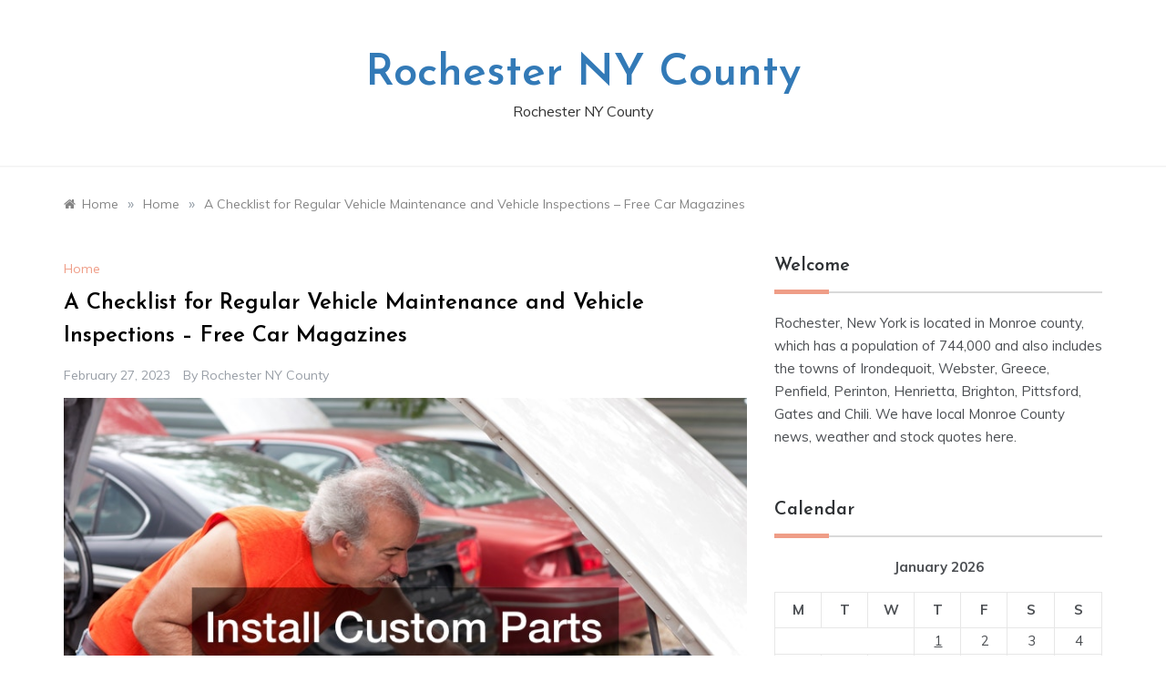

--- FILE ---
content_type: text/html; charset=UTF-8
request_url: https://rochesternycounty.com/a-checklist-for-regular-vehicle-maintenance-and-vehicle-inspections-free-car-magazines/
body_size: 11941
content:
<!doctype html>
<html lang="en-US">
<head>
	<meta charset="UTF-8">
	<meta name="viewport" content="width=device-width, initial-scale=1">
	<link rel="profile" href="https://gmpg.org/xfn/11">
	<meta name='robots' content='index, follow, max-image-preview:large, max-snippet:-1, max-video-preview:-1' />

	<!-- This site is optimized with the Yoast SEO plugin v26.8 - https://yoast.com/product/yoast-seo-wordpress/ -->
	<title>A Checklist for Regular Vehicle Maintenance and Vehicle Inspections - Free Car Magazines - Rochester NY County</title>
	<link rel="canonical" href="https://rochesternycounty.com/a-checklist-for-regular-vehicle-maintenance-and-vehicle-inspections-free-car-magazines/" />
	<meta property="og:locale" content="en_US" />
	<meta property="og:type" content="article" />
	<meta property="og:title" content="A Checklist for Regular Vehicle Maintenance and Vehicle Inspections - Free Car Magazines - Rochester NY County" />
	<meta property="og:description" content="https://freecarmagazines.org/a-checklist-for-regular-vehicle-maintenance-and-vehicle-inspections/ 2x8qyyj6op." />
	<meta property="og:url" content="https://rochesternycounty.com/a-checklist-for-regular-vehicle-maintenance-and-vehicle-inspections-free-car-magazines/" />
	<meta property="og:site_name" content="Rochester NY County" />
	<meta property="article:published_time" content="2023-02-27T06:39:01+00:00" />
	<meta property="og:image" content="https://s3.amazonaws.com/qoj/1871_1621_809889_1.jpg" />
	<meta name="author" content="Rochester NY County" />
	<meta name="twitter:card" content="summary_large_image" />
	<meta name="twitter:label1" content="Written by" />
	<meta name="twitter:data1" content="Rochester NY County" />
	<script type="application/ld+json" class="yoast-schema-graph">{"@context":"https://schema.org","@graph":[{"@type":"Article","@id":"https://rochesternycounty.com/a-checklist-for-regular-vehicle-maintenance-and-vehicle-inspections-free-car-magazines/#article","isPartOf":{"@id":"https://rochesternycounty.com/a-checklist-for-regular-vehicle-maintenance-and-vehicle-inspections-free-car-magazines/"},"author":{"name":"Rochester NY County","@id":"https://rochesternycounty.com/#/schema/person/ccd73a44e2c2249b7796c068050b7eb0"},"headline":"A Checklist for Regular Vehicle Maintenance and Vehicle Inspections &#8211; Free Car Magazines","datePublished":"2023-02-27T06:39:01+00:00","mainEntityOfPage":{"@id":"https://rochesternycounty.com/a-checklist-for-regular-vehicle-maintenance-and-vehicle-inspections-free-car-magazines/"},"wordCount":20,"commentCount":0,"image":{"@id":"https://rochesternycounty.com/a-checklist-for-regular-vehicle-maintenance-and-vehicle-inspections-free-car-magazines/#primaryimage"},"thumbnailUrl":"https://s3.amazonaws.com/qoj/1871_1621_809889_1.jpg","articleSection":["Home"],"inLanguage":"en-US","potentialAction":[{"@type":"CommentAction","name":"Comment","target":["https://rochesternycounty.com/a-checklist-for-regular-vehicle-maintenance-and-vehicle-inspections-free-car-magazines/#respond"]}]},{"@type":"WebPage","@id":"https://rochesternycounty.com/a-checklist-for-regular-vehicle-maintenance-and-vehicle-inspections-free-car-magazines/","url":"https://rochesternycounty.com/a-checklist-for-regular-vehicle-maintenance-and-vehicle-inspections-free-car-magazines/","name":"A Checklist for Regular Vehicle Maintenance and Vehicle Inspections - Free Car Magazines - Rochester NY County","isPartOf":{"@id":"https://rochesternycounty.com/#website"},"primaryImageOfPage":{"@id":"https://rochesternycounty.com/a-checklist-for-regular-vehicle-maintenance-and-vehicle-inspections-free-car-magazines/#primaryimage"},"image":{"@id":"https://rochesternycounty.com/a-checklist-for-regular-vehicle-maintenance-and-vehicle-inspections-free-car-magazines/#primaryimage"},"thumbnailUrl":"https://s3.amazonaws.com/qoj/1871_1621_809889_1.jpg","datePublished":"2023-02-27T06:39:01+00:00","author":{"@id":"https://rochesternycounty.com/#/schema/person/ccd73a44e2c2249b7796c068050b7eb0"},"breadcrumb":{"@id":"https://rochesternycounty.com/a-checklist-for-regular-vehicle-maintenance-and-vehicle-inspections-free-car-magazines/#breadcrumb"},"inLanguage":"en-US","potentialAction":[{"@type":"ReadAction","target":["https://rochesternycounty.com/a-checklist-for-regular-vehicle-maintenance-and-vehicle-inspections-free-car-magazines/"]}]},{"@type":"ImageObject","inLanguage":"en-US","@id":"https://rochesternycounty.com/a-checklist-for-regular-vehicle-maintenance-and-vehicle-inspections-free-car-magazines/#primaryimage","url":"https://s3.amazonaws.com/qoj/1871_1621_809889_1.jpg","contentUrl":"https://s3.amazonaws.com/qoj/1871_1621_809889_1.jpg"},{"@type":"BreadcrumbList","@id":"https://rochesternycounty.com/a-checklist-for-regular-vehicle-maintenance-and-vehicle-inspections-free-car-magazines/#breadcrumb","itemListElement":[{"@type":"ListItem","position":1,"name":"Home","item":"https://rochesternycounty.com/"},{"@type":"ListItem","position":2,"name":"A Checklist for Regular Vehicle Maintenance and Vehicle Inspections &#8211; Free Car Magazines"}]},{"@type":"WebSite","@id":"https://rochesternycounty.com/#website","url":"https://rochesternycounty.com/","name":"Rochester NY County","description":"Rochester NY County","potentialAction":[{"@type":"SearchAction","target":{"@type":"EntryPoint","urlTemplate":"https://rochesternycounty.com/?s={search_term_string}"},"query-input":{"@type":"PropertyValueSpecification","valueRequired":true,"valueName":"search_term_string"}}],"inLanguage":"en-US"},{"@type":"Person","@id":"https://rochesternycounty.com/#/schema/person/ccd73a44e2c2249b7796c068050b7eb0","name":"Rochester NY County","image":{"@type":"ImageObject","inLanguage":"en-US","@id":"https://rochesternycounty.com/#/schema/person/image/","url":"https://secure.gravatar.com/avatar/9baecf92bae6639a4e61738fb5c8b53b063b214f232b91bd950a7b295f0cd154?s=96&d=wavatar&r=g","contentUrl":"https://secure.gravatar.com/avatar/9baecf92bae6639a4e61738fb5c8b53b063b214f232b91bd950a7b295f0cd154?s=96&d=wavatar&r=g","caption":"Rochester NY County"},"url":"https://rochesternycounty.com/author/rochester-ny-county/"}]}</script>
	<!-- / Yoast SEO plugin. -->


<link rel='dns-prefetch' href='//fonts.googleapis.com' />
<link rel="alternate" type="application/rss+xml" title="Rochester NY County &raquo; Feed" href="https://rochesternycounty.com/feed/" />
<link rel="alternate" type="application/rss+xml" title="Rochester NY County &raquo; Comments Feed" href="https://rochesternycounty.com/comments/feed/" />
<link rel="alternate" type="application/rss+xml" title="Rochester NY County &raquo; A Checklist for Regular Vehicle Maintenance and Vehicle Inspections &#8211; Free Car Magazines Comments Feed" href="https://rochesternycounty.com/a-checklist-for-regular-vehicle-maintenance-and-vehicle-inspections-free-car-magazines/feed/" />
<link rel="alternate" title="oEmbed (JSON)" type="application/json+oembed" href="https://rochesternycounty.com/wp-json/oembed/1.0/embed?url=https%3A%2F%2Frochesternycounty.com%2Fa-checklist-for-regular-vehicle-maintenance-and-vehicle-inspections-free-car-magazines%2F" />
<link rel="alternate" title="oEmbed (XML)" type="text/xml+oembed" href="https://rochesternycounty.com/wp-json/oembed/1.0/embed?url=https%3A%2F%2Frochesternycounty.com%2Fa-checklist-for-regular-vehicle-maintenance-and-vehicle-inspections-free-car-magazines%2F&#038;format=xml" />
<style id='wp-img-auto-sizes-contain-inline-css' type='text/css'>
img:is([sizes=auto i],[sizes^="auto," i]){contain-intrinsic-size:3000px 1500px}
/*# sourceURL=wp-img-auto-sizes-contain-inline-css */
</style>
<style id='wp-emoji-styles-inline-css' type='text/css'>

	img.wp-smiley, img.emoji {
		display: inline !important;
		border: none !important;
		box-shadow: none !important;
		height: 1em !important;
		width: 1em !important;
		margin: 0 0.07em !important;
		vertical-align: -0.1em !important;
		background: none !important;
		padding: 0 !important;
	}
/*# sourceURL=wp-emoji-styles-inline-css */
</style>
<style id='wp-block-library-inline-css' type='text/css'>
:root{--wp-block-synced-color:#7a00df;--wp-block-synced-color--rgb:122,0,223;--wp-bound-block-color:var(--wp-block-synced-color);--wp-editor-canvas-background:#ddd;--wp-admin-theme-color:#007cba;--wp-admin-theme-color--rgb:0,124,186;--wp-admin-theme-color-darker-10:#006ba1;--wp-admin-theme-color-darker-10--rgb:0,107,160.5;--wp-admin-theme-color-darker-20:#005a87;--wp-admin-theme-color-darker-20--rgb:0,90,135;--wp-admin-border-width-focus:2px}@media (min-resolution:192dpi){:root{--wp-admin-border-width-focus:1.5px}}.wp-element-button{cursor:pointer}:root .has-very-light-gray-background-color{background-color:#eee}:root .has-very-dark-gray-background-color{background-color:#313131}:root .has-very-light-gray-color{color:#eee}:root .has-very-dark-gray-color{color:#313131}:root .has-vivid-green-cyan-to-vivid-cyan-blue-gradient-background{background:linear-gradient(135deg,#00d084,#0693e3)}:root .has-purple-crush-gradient-background{background:linear-gradient(135deg,#34e2e4,#4721fb 50%,#ab1dfe)}:root .has-hazy-dawn-gradient-background{background:linear-gradient(135deg,#faaca8,#dad0ec)}:root .has-subdued-olive-gradient-background{background:linear-gradient(135deg,#fafae1,#67a671)}:root .has-atomic-cream-gradient-background{background:linear-gradient(135deg,#fdd79a,#004a59)}:root .has-nightshade-gradient-background{background:linear-gradient(135deg,#330968,#31cdcf)}:root .has-midnight-gradient-background{background:linear-gradient(135deg,#020381,#2874fc)}:root{--wp--preset--font-size--normal:16px;--wp--preset--font-size--huge:42px}.has-regular-font-size{font-size:1em}.has-larger-font-size{font-size:2.625em}.has-normal-font-size{font-size:var(--wp--preset--font-size--normal)}.has-huge-font-size{font-size:var(--wp--preset--font-size--huge)}.has-text-align-center{text-align:center}.has-text-align-left{text-align:left}.has-text-align-right{text-align:right}.has-fit-text{white-space:nowrap!important}#end-resizable-editor-section{display:none}.aligncenter{clear:both}.items-justified-left{justify-content:flex-start}.items-justified-center{justify-content:center}.items-justified-right{justify-content:flex-end}.items-justified-space-between{justify-content:space-between}.screen-reader-text{border:0;clip-path:inset(50%);height:1px;margin:-1px;overflow:hidden;padding:0;position:absolute;width:1px;word-wrap:normal!important}.screen-reader-text:focus{background-color:#ddd;clip-path:none;color:#444;display:block;font-size:1em;height:auto;left:5px;line-height:normal;padding:15px 23px 14px;text-decoration:none;top:5px;width:auto;z-index:100000}html :where(.has-border-color){border-style:solid}html :where([style*=border-top-color]){border-top-style:solid}html :where([style*=border-right-color]){border-right-style:solid}html :where([style*=border-bottom-color]){border-bottom-style:solid}html :where([style*=border-left-color]){border-left-style:solid}html :where([style*=border-width]){border-style:solid}html :where([style*=border-top-width]){border-top-style:solid}html :where([style*=border-right-width]){border-right-style:solid}html :where([style*=border-bottom-width]){border-bottom-style:solid}html :where([style*=border-left-width]){border-left-style:solid}html :where(img[class*=wp-image-]){height:auto;max-width:100%}:where(figure){margin:0 0 1em}html :where(.is-position-sticky){--wp-admin--admin-bar--position-offset:var(--wp-admin--admin-bar--height,0px)}@media screen and (max-width:600px){html :where(.is-position-sticky){--wp-admin--admin-bar--position-offset:0px}}

/*# sourceURL=wp-block-library-inline-css */
</style><style id='global-styles-inline-css' type='text/css'>
:root{--wp--preset--aspect-ratio--square: 1;--wp--preset--aspect-ratio--4-3: 4/3;--wp--preset--aspect-ratio--3-4: 3/4;--wp--preset--aspect-ratio--3-2: 3/2;--wp--preset--aspect-ratio--2-3: 2/3;--wp--preset--aspect-ratio--16-9: 16/9;--wp--preset--aspect-ratio--9-16: 9/16;--wp--preset--color--black: #000000;--wp--preset--color--cyan-bluish-gray: #abb8c3;--wp--preset--color--white: #ffffff;--wp--preset--color--pale-pink: #f78da7;--wp--preset--color--vivid-red: #cf2e2e;--wp--preset--color--luminous-vivid-orange: #ff6900;--wp--preset--color--luminous-vivid-amber: #fcb900;--wp--preset--color--light-green-cyan: #7bdcb5;--wp--preset--color--vivid-green-cyan: #00d084;--wp--preset--color--pale-cyan-blue: #8ed1fc;--wp--preset--color--vivid-cyan-blue: #0693e3;--wp--preset--color--vivid-purple: #9b51e0;--wp--preset--gradient--vivid-cyan-blue-to-vivid-purple: linear-gradient(135deg,rgb(6,147,227) 0%,rgb(155,81,224) 100%);--wp--preset--gradient--light-green-cyan-to-vivid-green-cyan: linear-gradient(135deg,rgb(122,220,180) 0%,rgb(0,208,130) 100%);--wp--preset--gradient--luminous-vivid-amber-to-luminous-vivid-orange: linear-gradient(135deg,rgb(252,185,0) 0%,rgb(255,105,0) 100%);--wp--preset--gradient--luminous-vivid-orange-to-vivid-red: linear-gradient(135deg,rgb(255,105,0) 0%,rgb(207,46,46) 100%);--wp--preset--gradient--very-light-gray-to-cyan-bluish-gray: linear-gradient(135deg,rgb(238,238,238) 0%,rgb(169,184,195) 100%);--wp--preset--gradient--cool-to-warm-spectrum: linear-gradient(135deg,rgb(74,234,220) 0%,rgb(151,120,209) 20%,rgb(207,42,186) 40%,rgb(238,44,130) 60%,rgb(251,105,98) 80%,rgb(254,248,76) 100%);--wp--preset--gradient--blush-light-purple: linear-gradient(135deg,rgb(255,206,236) 0%,rgb(152,150,240) 100%);--wp--preset--gradient--blush-bordeaux: linear-gradient(135deg,rgb(254,205,165) 0%,rgb(254,45,45) 50%,rgb(107,0,62) 100%);--wp--preset--gradient--luminous-dusk: linear-gradient(135deg,rgb(255,203,112) 0%,rgb(199,81,192) 50%,rgb(65,88,208) 100%);--wp--preset--gradient--pale-ocean: linear-gradient(135deg,rgb(255,245,203) 0%,rgb(182,227,212) 50%,rgb(51,167,181) 100%);--wp--preset--gradient--electric-grass: linear-gradient(135deg,rgb(202,248,128) 0%,rgb(113,206,126) 100%);--wp--preset--gradient--midnight: linear-gradient(135deg,rgb(2,3,129) 0%,rgb(40,116,252) 100%);--wp--preset--font-size--small: 16px;--wp--preset--font-size--medium: 20px;--wp--preset--font-size--large: 25px;--wp--preset--font-size--x-large: 42px;--wp--preset--font-size--larger: 35px;--wp--preset--spacing--20: 0.44rem;--wp--preset--spacing--30: 0.67rem;--wp--preset--spacing--40: 1rem;--wp--preset--spacing--50: 1.5rem;--wp--preset--spacing--60: 2.25rem;--wp--preset--spacing--70: 3.38rem;--wp--preset--spacing--80: 5.06rem;--wp--preset--shadow--natural: 6px 6px 9px rgba(0, 0, 0, 0.2);--wp--preset--shadow--deep: 12px 12px 50px rgba(0, 0, 0, 0.4);--wp--preset--shadow--sharp: 6px 6px 0px rgba(0, 0, 0, 0.2);--wp--preset--shadow--outlined: 6px 6px 0px -3px rgb(255, 255, 255), 6px 6px rgb(0, 0, 0);--wp--preset--shadow--crisp: 6px 6px 0px rgb(0, 0, 0);}:where(.is-layout-flex){gap: 0.5em;}:where(.is-layout-grid){gap: 0.5em;}body .is-layout-flex{display: flex;}.is-layout-flex{flex-wrap: wrap;align-items: center;}.is-layout-flex > :is(*, div){margin: 0;}body .is-layout-grid{display: grid;}.is-layout-grid > :is(*, div){margin: 0;}:where(.wp-block-columns.is-layout-flex){gap: 2em;}:where(.wp-block-columns.is-layout-grid){gap: 2em;}:where(.wp-block-post-template.is-layout-flex){gap: 1.25em;}:where(.wp-block-post-template.is-layout-grid){gap: 1.25em;}.has-black-color{color: var(--wp--preset--color--black) !important;}.has-cyan-bluish-gray-color{color: var(--wp--preset--color--cyan-bluish-gray) !important;}.has-white-color{color: var(--wp--preset--color--white) !important;}.has-pale-pink-color{color: var(--wp--preset--color--pale-pink) !important;}.has-vivid-red-color{color: var(--wp--preset--color--vivid-red) !important;}.has-luminous-vivid-orange-color{color: var(--wp--preset--color--luminous-vivid-orange) !important;}.has-luminous-vivid-amber-color{color: var(--wp--preset--color--luminous-vivid-amber) !important;}.has-light-green-cyan-color{color: var(--wp--preset--color--light-green-cyan) !important;}.has-vivid-green-cyan-color{color: var(--wp--preset--color--vivid-green-cyan) !important;}.has-pale-cyan-blue-color{color: var(--wp--preset--color--pale-cyan-blue) !important;}.has-vivid-cyan-blue-color{color: var(--wp--preset--color--vivid-cyan-blue) !important;}.has-vivid-purple-color{color: var(--wp--preset--color--vivid-purple) !important;}.has-black-background-color{background-color: var(--wp--preset--color--black) !important;}.has-cyan-bluish-gray-background-color{background-color: var(--wp--preset--color--cyan-bluish-gray) !important;}.has-white-background-color{background-color: var(--wp--preset--color--white) !important;}.has-pale-pink-background-color{background-color: var(--wp--preset--color--pale-pink) !important;}.has-vivid-red-background-color{background-color: var(--wp--preset--color--vivid-red) !important;}.has-luminous-vivid-orange-background-color{background-color: var(--wp--preset--color--luminous-vivid-orange) !important;}.has-luminous-vivid-amber-background-color{background-color: var(--wp--preset--color--luminous-vivid-amber) !important;}.has-light-green-cyan-background-color{background-color: var(--wp--preset--color--light-green-cyan) !important;}.has-vivid-green-cyan-background-color{background-color: var(--wp--preset--color--vivid-green-cyan) !important;}.has-pale-cyan-blue-background-color{background-color: var(--wp--preset--color--pale-cyan-blue) !important;}.has-vivid-cyan-blue-background-color{background-color: var(--wp--preset--color--vivid-cyan-blue) !important;}.has-vivid-purple-background-color{background-color: var(--wp--preset--color--vivid-purple) !important;}.has-black-border-color{border-color: var(--wp--preset--color--black) !important;}.has-cyan-bluish-gray-border-color{border-color: var(--wp--preset--color--cyan-bluish-gray) !important;}.has-white-border-color{border-color: var(--wp--preset--color--white) !important;}.has-pale-pink-border-color{border-color: var(--wp--preset--color--pale-pink) !important;}.has-vivid-red-border-color{border-color: var(--wp--preset--color--vivid-red) !important;}.has-luminous-vivid-orange-border-color{border-color: var(--wp--preset--color--luminous-vivid-orange) !important;}.has-luminous-vivid-amber-border-color{border-color: var(--wp--preset--color--luminous-vivid-amber) !important;}.has-light-green-cyan-border-color{border-color: var(--wp--preset--color--light-green-cyan) !important;}.has-vivid-green-cyan-border-color{border-color: var(--wp--preset--color--vivid-green-cyan) !important;}.has-pale-cyan-blue-border-color{border-color: var(--wp--preset--color--pale-cyan-blue) !important;}.has-vivid-cyan-blue-border-color{border-color: var(--wp--preset--color--vivid-cyan-blue) !important;}.has-vivid-purple-border-color{border-color: var(--wp--preset--color--vivid-purple) !important;}.has-vivid-cyan-blue-to-vivid-purple-gradient-background{background: var(--wp--preset--gradient--vivid-cyan-blue-to-vivid-purple) !important;}.has-light-green-cyan-to-vivid-green-cyan-gradient-background{background: var(--wp--preset--gradient--light-green-cyan-to-vivid-green-cyan) !important;}.has-luminous-vivid-amber-to-luminous-vivid-orange-gradient-background{background: var(--wp--preset--gradient--luminous-vivid-amber-to-luminous-vivid-orange) !important;}.has-luminous-vivid-orange-to-vivid-red-gradient-background{background: var(--wp--preset--gradient--luminous-vivid-orange-to-vivid-red) !important;}.has-very-light-gray-to-cyan-bluish-gray-gradient-background{background: var(--wp--preset--gradient--very-light-gray-to-cyan-bluish-gray) !important;}.has-cool-to-warm-spectrum-gradient-background{background: var(--wp--preset--gradient--cool-to-warm-spectrum) !important;}.has-blush-light-purple-gradient-background{background: var(--wp--preset--gradient--blush-light-purple) !important;}.has-blush-bordeaux-gradient-background{background: var(--wp--preset--gradient--blush-bordeaux) !important;}.has-luminous-dusk-gradient-background{background: var(--wp--preset--gradient--luminous-dusk) !important;}.has-pale-ocean-gradient-background{background: var(--wp--preset--gradient--pale-ocean) !important;}.has-electric-grass-gradient-background{background: var(--wp--preset--gradient--electric-grass) !important;}.has-midnight-gradient-background{background: var(--wp--preset--gradient--midnight) !important;}.has-small-font-size{font-size: var(--wp--preset--font-size--small) !important;}.has-medium-font-size{font-size: var(--wp--preset--font-size--medium) !important;}.has-large-font-size{font-size: var(--wp--preset--font-size--large) !important;}.has-x-large-font-size{font-size: var(--wp--preset--font-size--x-large) !important;}
/*# sourceURL=global-styles-inline-css */
</style>

<style id='classic-theme-styles-inline-css' type='text/css'>
/*! This file is auto-generated */
.wp-block-button__link{color:#fff;background-color:#32373c;border-radius:9999px;box-shadow:none;text-decoration:none;padding:calc(.667em + 2px) calc(1.333em + 2px);font-size:1.125em}.wp-block-file__button{background:#32373c;color:#fff;text-decoration:none}
/*# sourceURL=/wp-includes/css/classic-themes.min.css */
</style>
<link rel='stylesheet' id='prefer-blog-fonts-css' href='//fonts.googleapis.com/css?family=Muli&#038;ver=6.9' type='text/css' media='all' />
<link rel='stylesheet' id='prefer-style-css' href='https://rochesternycounty.com/wp-content/themes/prefer/style.css?ver=6.9' type='text/css' media='all' />
<style id='prefer-style-inline-css' type='text/css'>

            body,
            .entry-content p{ 
                font-family:Muli; 
            }

            #toTop,
            a.effect:before,
            .show-more,
            .modern-slider .slide-wrap .more-btn,
            a.link-format,
            .comment-form #submit:hover,
            .comment-form #submit:focus,
            .meta_bottom .post-share a:hover,
            .tabs-nav li:before,
            .footer-wrap .widget-title:after,
            .sidebar-3 .widget_block h2:after,
            .sidebar-3 .widget .wp-block-group h2:after,
            .post-slider-section .s-cat,
            .sidebar-3 .widget-title:after,
            .bottom-caption .slick-current .slider-items span,
            aarticle.format-status .post-content .post-format::after,
            article.format-chat .post-content .post-format::after,
            article.format-link .post-content .post-format::after,
            article.format-standard .post-content .post-format::after,
            article.format-image .post-content .post-format::after,
            article.hentry.sticky .post-content .post-format::after,
            article.format-video .post-content .post-format::after,
            article.format-gallery .post-content .post-format::after,
            article.format-audio .post-content .post-format::after,
            article.format-quote .post-content .post-format::after{
                background-color: #EF9D87;
                border-color: #EF9D87;
            }
            #author:active,
            #email:active,
            #url:active,
            #comment:active,
            #author:focus,
            #email:focus,
            #url:focus,
            #comment:focus,
            #author:hover,
            #email:hover,
            #url:hover,
            #comment:hover{
                border-color: #EF9D87;
            }
            .comment-form .logged-in-as a:last-child:hover,
            .comment-form .logged-in-as a:last-child:focus,
            .post-cats > span a:hover,
            .post-cats > span a:focus,
            .main-header a:hover,
            .main-header a:focus,
            .main-header a:active,
            .top-menu > ul > li > a:hover,
            .main-menu ul li.current-menu-item > a,
            .header-2 .main-menu > ul > li.current-menu-item > a,
            .main-menu ul li:hover > a,
            .post-navigation .nav-links a:hover,
            .post-navigation .nav-links a:focus,
            .tabs-nav li.tab-active a,
            .tabs-nav li.tab-active,
            .tabs-nav li.tab-active a,
            .tabs-nav li.tab-active,
            ul.trail-items li a:hover span,
            .author-socials a:hover,
            .post-date a:focus,
            .post-date a:hover,
            .post-excerpt a:hover,
            .post-excerpt a:focus,
            .content a:hover,
            .content a:focus,
            .post-footer > span a:hover,
            .post-footer > span a:focus,
            .widget a:hover,
            .widget a:focus,
            .footer-menu li a:hover,
            .footer-menu li a:focus,
            .footer-social-links a:hover,
            .footer-social-links a:focus,
            .site-footer a:hover,
            .tags-links a,
            .tags-links i,
            .post-cats > span i,
            .post-cats > span a,
            .site-footer a,
            .promo-three .post-category a,
            .site-footer a:focus, .content-area p a{
                color : #EF9D87;
            }
            .header-1 .head_one .logo{
                max-width : 700px;
            }
            .header-image:before {
                background-color : #000000;
            }
            .header-image:before {
                opacity : 0.1;
            }
            .header-1 .header-image .head_one {
                min-height : 100px;
            }
/*# sourceURL=prefer-style-inline-css */
</style>
<link rel='stylesheet' id='prefer-blog-style-css' href='https://rochesternycounty.com/wp-content/themes/prefer-blog/style.css?ver=1.1.10' type='text/css' media='all' />
<link rel='stylesheet' id='prefer-body-css' href='//fonts.googleapis.com/css?family=Muli:400,400i,500,600,700&#038;display=swap' type='text/css' media='all' />
<link rel='stylesheet' id='prefer-heading-css' href='//fonts.googleapis.com/css?family=Josefin+Sans:ital,wght@0,300;0,400;0,500;0,600;0,700;1,400;1,500;1,600;1,700&#038;display=swap' type='text/css' media='all' />
<link rel='stylesheet' id='prefer-sign-css' href='//fonts.googleapis.com/css?family=Monsieur+La+Doulaise&#038;display=swap' type='text/css' media='all' />
<link rel='stylesheet' id='font-awesome-css' href='https://rochesternycounty.com/wp-content/themes/prefer/css/font-awesome.min.css?ver=4.5.0' type='text/css' media='all' />
<link rel='stylesheet' id='grid-css-css' href='https://rochesternycounty.com/wp-content/themes/prefer/css/grid.min.css?ver=4.5.0' type='text/css' media='all' />
<link rel='stylesheet' id='slick-css' href='https://rochesternycounty.com/wp-content/themes/prefer/assets/css/slick.css?ver=4.5.0' type='text/css' media='all' />
<link rel='stylesheet' id='offcanvas-css' href='https://rochesternycounty.com/wp-content/themes/prefer/assets/css/canvi.css?ver=4.5.0' type='text/css' media='all' />
<script type="text/javascript" src="https://rochesternycounty.com/wp-includes/js/jquery/jquery.min.js?ver=3.7.1" id="jquery-core-js"></script>
<script type="text/javascript" src="https://rochesternycounty.com/wp-includes/js/jquery/jquery-migrate.min.js?ver=3.4.1" id="jquery-migrate-js"></script>
<script type="text/javascript" src="https://rochesternycounty.com/wp-content/themes/prefer/assets/js/custom-masonry.js?ver=4.6.0" id="prefer-custom-masonry-js"></script>
<script type="text/javascript" src="https://rochesternycounty.com/wp-content/themes/prefer/assets/js/slick.js?ver=4.6.0" id="slick-js"></script>
<link rel="https://api.w.org/" href="https://rochesternycounty.com/wp-json/" /><link rel="alternate" title="JSON" type="application/json" href="https://rochesternycounty.com/wp-json/wp/v2/posts/1724" /><link rel="EditURI" type="application/rsd+xml" title="RSD" href="https://rochesternycounty.com/xmlrpc.php?rsd" />
<meta name="generator" content="WordPress 6.9" />
<link rel='shortlink' href='https://rochesternycounty.com/?p=1724' />
<style type="text/css">.recentcomments a{display:inline !important;padding:0 !important;margin:0 !important;}</style></head>

<body class="wp-singular post-template-default single single-post postid-1724 single-format-standard wp-embed-responsive wp-theme-prefer wp-child-theme-prefer-blog at-sticky-sidebar single-right-sidebar no-sidebar masonry-post">
<div id="page" class="site ">
	<a class="skip-link screen-reader-text" href="#content">Skip to content</a>

	<div class="js-canvi-content canvi-content">
<header class="header-1">
				
		<section class="main-header " style="background-image:url(); background-size: cover; background-position: center; background-repeat: no-repeat;">
		<div class="head_one clearfix">
			<div class="container">
				<div class="logo">
										<h1 class="site-title"><a href="https://rochesternycounty.com/" rel="home">Rochester NY County</a></h1>
										<p class="site-description">Rochester NY County</p>
							</div><!-- .site-logo -->
		</div>
	</div>
	<div class="menu-area">
		<div class="container">					
			<nav id="site-navigation">
												<button class="bar-menu">
											<span>Menu</span>
									</button>

				<div class="main-menu menu-caret">
					<ul id="primary-menu"></ul>
				</div>
			</nav><!-- #site-navigation -->
		</div>
	</div>
</setion><!-- #masthead -->
</header>


	 
    
    <section id="content" class="site-content posts-container">
    <div class="container">
        <div class="row">
			<div class="breadcrumbs-wrap">
				<div role="navigation" aria-label="Breadcrumbs" class="breadcrumb-trail breadcrumbs" itemprop="breadcrumb"><ul class="trail-items" itemscope itemtype="http://schema.org/BreadcrumbList"><meta name="numberOfItems" content="3" /><meta name="itemListOrder" content="Ascending" /><li itemprop="itemListElement" itemscope itemtype="http://schema.org/ListItem" class="trail-item trail-begin"><a href="https://rochesternycounty.com/" rel="home" itemprop="item"><span itemprop="name">Home</span></a><meta itemprop="position" content="1" /></li><span class="delim">»</span><li itemprop="itemListElement" itemscope itemtype="http://schema.org/ListItem" class="trail-item"><a href="https://rochesternycounty.com/category/home/" itemprop="item"><span itemprop="name">Home</span></a><meta itemprop="position" content="2" /></li><span class="delim">»</span><li itemprop="itemListElement" itemscope itemtype="http://schema.org/ListItem" class="trail-item trail-end"><a href="https://rochesternycounty.com/a-checklist-for-regular-vehicle-maintenance-and-vehicle-inspections-free-car-magazines/" itemprop="item"><span itemprop="name">A Checklist for Regular Vehicle Maintenance and Vehicle Inspections &#8211; Free Car Magazines</span></a><meta itemprop="position" content="3" /></li><span class="delim">»</span></ul></div> 
			</div>
			<div id="primary" class="col-md-8 content-area">
				<main id="main" class="site-main">
					<article id="post-1724" class="post-1724 post type-post status-publish format-standard hentry category-home">
    <div class="post-wrap">
                <div class="post-media">
                    </div>
                <div class="post-content">
            <div class="post-cats">
                <span class="cat-links"><a href="https://rochesternycounty.com/category/home/" rel="category tag">Home</a></span>            </div>
            <h1 class="post-title entry-title">A Checklist for Regular Vehicle Maintenance and Vehicle Inspections &#8211; Free Car Magazines</h1>            <div class="post-date">
                                    <div class="entry-meta">
                        <span class="posted-on"><a href="https://rochesternycounty.com/a-checklist-for-regular-vehicle-maintenance-and-vehicle-inspections-free-car-magazines/" rel="bookmark"><time class="entry-date published updated" datetime="2023-02-27T06:39:01+00:00">February 27, 2023</time></a></span><span class="post_by"> by <span class="author vcard"><a class="url fn n" href="https://rochesternycounty.com/author/rochester-ny-county/">Rochester NY County</a></span></span>                    </div><!-- .entry-meta -->
                            </div>

            <div class="content post-excerpt entry-content clearfix">
                <p><a href='https://freecarmagazines.org/a-checklist-for-regular-vehicle-maintenance-and-vehicle-inspections/'><img src='https://s3.amazonaws.com/qoj/1871_1621_809889_1.jpg' ></a> <br /> <a href='https://freecarmagazines.org/a-checklist-for-regular-vehicle-maintenance-and-vehicle-inspections/'>https://freecarmagazines.org/a-checklist-for-regular-vehicle-maintenance-and-vehicle-inspections/</a> 2x8qyyj6op.</p>
            </div><!-- .entry-content -->
            <footer class="post-footer entry-footer">
                                        <div class="meta_bottom">
            <div class="post-share">
                <a data-tooltip="Share it" class="tooltip"  target="_blank" href="https://www.facebook.com/sharer/sharer.php?u=https://rochesternycounty.com/a-checklist-for-regular-vehicle-maintenance-and-vehicle-inspections-free-car-magazines/"><i class="fa fa-facebook"></i>Facebook</a>
                <a data-tooltip="Tweet it" class="tooltip"  target="_blank" href="http://twitter.com/share?text=A%20Checklist%20for%20Regular%20Vehicle%20Maintenance%20and%20Vehicle%20Inspections%20&#8211;%20Free%20Car%20Magazines&#038;url=https://rochesternycounty.com/a-checklist-for-regular-vehicle-maintenance-and-vehicle-inspections-free-car-magazines/"><i
                            class="fa fa-twitter"></i> Twitter</a>
                <a data-tooltip="Pin it" class="tooltip"  target="_blank" href="http://pinterest.com/pin/create/button/?url=https://rochesternycounty.com/a-checklist-for-regular-vehicle-maintenance-and-vehicle-inspections-free-car-magazines/&#038;media=&#038;description=A%20Checklist%20for%20Regular%20Vehicle%20Maintenance%20and%20Vehicle%20Inspections%20&#8211;%20Free%20Car%20Magazines"><i
                            class="fa fa-pinterest"></i>Pinterest</a>
                <a data-tooltip="Share Now" class="tooltip"  target="_blank" href="http://www.linkedin.com/shareArticle?mini=true&#038;title=A%20Checklist%20for%20Regular%20Vehicle%20Maintenance%20and%20Vehicle%20Inspections%20&#8211;%20Free%20Car%20Magazines&#038;url=https://rochesternycounty.com/a-checklist-for-regular-vehicle-maintenance-and-vehicle-inspections-free-car-magazines/"><i class="fa fa-linkedin"></i>Linkedin</a>
            </div>
        </div>
                        
            </footer><!-- .entry-footer -->
            
	<nav class="navigation post-navigation" aria-label="Posts">
		<h2 class="screen-reader-text">Post navigation</h2>
		<div class="nav-links"><div class="nav-previous"><a href="https://rochesternycounty.com/a-list-of-recent-news-articles/" rel="prev">A List of Recent News Articles &#8211;</a></div><div class="nav-next"><a href="https://rochesternycounty.com/lease-with-ease-with-these-essential-services-home-improvement-tax/" rel="next">Lease With Ease With These Essential Services &#8211; Home Improvement Tax</a></div></div>
	</nav>        </div>
    </div>
</article><!-- #post-1724 -->
<div id="comments" class="comments-area">

		<div id="respond" class="comment-respond">
		<h3 id="reply-title" class="comment-reply-title">Leave a Reply</h3><p class="must-log-in">You must be <a href="https://rochesternycounty.com/wp-login.php?redirect_to=https%3A%2F%2Frochesternycounty.com%2Fa-checklist-for-regular-vehicle-maintenance-and-vehicle-inspections-free-car-magazines%2F">logged in</a> to post a comment.</p>	</div><!-- #respond -->
	
</div><!-- #comments -->
				</main><!-- #main -->
			</div><!-- #primary -->
			<aside id="secondary" class="col-md-4 widget-area side-right sidebar-3">
	<div class="sidebar-area">
		<section id="text-3" class="widget widget_text"><h2 class="widget-title">Welcome</h2>			<div class="textwidget">Rochester, New York is located in Monroe county, which has a population of 744,000 and also includes the towns of Irondequoit, Webster, Greece, Penfield, Perinton, Henrietta, Brighton, Pittsford, Gates and Chili.  We have local Monroe County news, weather and stock quotes here.</div>
		</section><section id="calendar-2" class="widget widget_calendar"><h2 class="widget-title">Calendar</h2><div id="calendar_wrap" class="calendar_wrap"><table id="wp-calendar" class="wp-calendar-table">
	<caption>January 2026</caption>
	<thead>
	<tr>
		<th scope="col" aria-label="Monday">M</th>
		<th scope="col" aria-label="Tuesday">T</th>
		<th scope="col" aria-label="Wednesday">W</th>
		<th scope="col" aria-label="Thursday">T</th>
		<th scope="col" aria-label="Friday">F</th>
		<th scope="col" aria-label="Saturday">S</th>
		<th scope="col" aria-label="Sunday">S</th>
	</tr>
	</thead>
	<tbody>
	<tr>
		<td colspan="3" class="pad">&nbsp;</td><td><a href="https://rochesternycounty.com/2026/01/01/" aria-label="Posts published on January 1, 2026">1</a></td><td>2</td><td>3</td><td>4</td>
	</tr>
	<tr>
		<td>5</td><td><a href="https://rochesternycounty.com/2026/01/06/" aria-label="Posts published on January 6, 2026">6</a></td><td>7</td><td>8</td><td>9</td><td>10</td><td>11</td>
	</tr>
	<tr>
		<td>12</td><td>13</td><td>14</td><td><a href="https://rochesternycounty.com/2026/01/15/" aria-label="Posts published on January 15, 2026">15</a></td><td>16</td><td>17</td><td>18</td>
	</tr>
	<tr>
		<td><a href="https://rochesternycounty.com/2026/01/19/" aria-label="Posts published on January 19, 2026">19</a></td><td><a href="https://rochesternycounty.com/2026/01/20/" aria-label="Posts published on January 20, 2026">20</a></td><td><a href="https://rochesternycounty.com/2026/01/21/" aria-label="Posts published on January 21, 2026">21</a></td><td>22</td><td>23</td><td><a href="https://rochesternycounty.com/2026/01/24/" aria-label="Posts published on January 24, 2026">24</a></td><td><a href="https://rochesternycounty.com/2026/01/25/" aria-label="Posts published on January 25, 2026">25</a></td>
	</tr>
	<tr>
		<td><a href="https://rochesternycounty.com/2026/01/26/" aria-label="Posts published on January 26, 2026">26</a></td><td><a href="https://rochesternycounty.com/2026/01/27/" aria-label="Posts published on January 27, 2026">27</a></td><td id="today">28</td><td>29</td><td>30</td><td>31</td>
		<td class="pad" colspan="1">&nbsp;</td>
	</tr>
	</tbody>
	</table><nav aria-label="Previous and next months" class="wp-calendar-nav">
		<span class="wp-calendar-nav-prev"><a href="https://rochesternycounty.com/2025/12/">&laquo; Dec</a></span>
		<span class="pad">&nbsp;</span>
		<span class="wp-calendar-nav-next">&nbsp;</span>
	</nav></div></section><section id="archives-3" class="widget widget_archive"><h2 class="widget-title">Archives</h2>		<label class="screen-reader-text" for="archives-dropdown-3">Archives</label>
		<select id="archives-dropdown-3" name="archive-dropdown">
			
			<option value="">Select Month</option>
				<option value='https://rochesternycounty.com/2026/01/'> January 2026 </option>
	<option value='https://rochesternycounty.com/2025/12/'> December 2025 </option>
	<option value='https://rochesternycounty.com/2025/11/'> November 2025 </option>
	<option value='https://rochesternycounty.com/2025/10/'> October 2025 </option>
	<option value='https://rochesternycounty.com/2025/09/'> September 2025 </option>
	<option value='https://rochesternycounty.com/2025/08/'> August 2025 </option>
	<option value='https://rochesternycounty.com/2025/07/'> July 2025 </option>
	<option value='https://rochesternycounty.com/2025/06/'> June 2025 </option>
	<option value='https://rochesternycounty.com/2025/05/'> May 2025 </option>
	<option value='https://rochesternycounty.com/2025/04/'> April 2025 </option>
	<option value='https://rochesternycounty.com/2025/03/'> March 2025 </option>
	<option value='https://rochesternycounty.com/2025/02/'> February 2025 </option>
	<option value='https://rochesternycounty.com/2025/01/'> January 2025 </option>
	<option value='https://rochesternycounty.com/2024/12/'> December 2024 </option>
	<option value='https://rochesternycounty.com/2024/11/'> November 2024 </option>
	<option value='https://rochesternycounty.com/2024/10/'> October 2024 </option>
	<option value='https://rochesternycounty.com/2024/09/'> September 2024 </option>
	<option value='https://rochesternycounty.com/2024/08/'> August 2024 </option>
	<option value='https://rochesternycounty.com/2024/07/'> July 2024 </option>
	<option value='https://rochesternycounty.com/2024/06/'> June 2024 </option>
	<option value='https://rochesternycounty.com/2024/05/'> May 2024 </option>
	<option value='https://rochesternycounty.com/2024/04/'> April 2024 </option>
	<option value='https://rochesternycounty.com/2024/03/'> March 2024 </option>
	<option value='https://rochesternycounty.com/2024/02/'> February 2024 </option>
	<option value='https://rochesternycounty.com/2024/01/'> January 2024 </option>
	<option value='https://rochesternycounty.com/2023/12/'> December 2023 </option>
	<option value='https://rochesternycounty.com/2023/11/'> November 2023 </option>
	<option value='https://rochesternycounty.com/2023/10/'> October 2023 </option>
	<option value='https://rochesternycounty.com/2023/09/'> September 2023 </option>
	<option value='https://rochesternycounty.com/2023/08/'> August 2023 </option>
	<option value='https://rochesternycounty.com/2023/07/'> July 2023 </option>
	<option value='https://rochesternycounty.com/2023/06/'> June 2023 </option>
	<option value='https://rochesternycounty.com/2023/05/'> May 2023 </option>
	<option value='https://rochesternycounty.com/2023/04/'> April 2023 </option>
	<option value='https://rochesternycounty.com/2023/03/'> March 2023 </option>
	<option value='https://rochesternycounty.com/2023/02/'> February 2023 </option>
	<option value='https://rochesternycounty.com/2023/01/'> January 2023 </option>
	<option value='https://rochesternycounty.com/2022/12/'> December 2022 </option>
	<option value='https://rochesternycounty.com/2022/11/'> November 2022 </option>
	<option value='https://rochesternycounty.com/2022/10/'> October 2022 </option>
	<option value='https://rochesternycounty.com/2022/09/'> September 2022 </option>
	<option value='https://rochesternycounty.com/2022/08/'> August 2022 </option>
	<option value='https://rochesternycounty.com/2022/07/'> July 2022 </option>
	<option value='https://rochesternycounty.com/2022/06/'> June 2022 </option>
	<option value='https://rochesternycounty.com/2022/05/'> May 2022 </option>
	<option value='https://rochesternycounty.com/2022/04/'> April 2022 </option>
	<option value='https://rochesternycounty.com/2022/03/'> March 2022 </option>
	<option value='https://rochesternycounty.com/2022/02/'> February 2022 </option>
	<option value='https://rochesternycounty.com/2022/01/'> January 2022 </option>
	<option value='https://rochesternycounty.com/2021/12/'> December 2021 </option>
	<option value='https://rochesternycounty.com/2021/11/'> November 2021 </option>
	<option value='https://rochesternycounty.com/2021/10/'> October 2021 </option>
	<option value='https://rochesternycounty.com/2021/09/'> September 2021 </option>
	<option value='https://rochesternycounty.com/2021/08/'> August 2021 </option>
	<option value='https://rochesternycounty.com/2021/07/'> July 2021 </option>
	<option value='https://rochesternycounty.com/2021/06/'> June 2021 </option>
	<option value='https://rochesternycounty.com/2021/05/'> May 2021 </option>
	<option value='https://rochesternycounty.com/2021/04/'> April 2021 </option>
	<option value='https://rochesternycounty.com/2021/03/'> March 2021 </option>
	<option value='https://rochesternycounty.com/2021/02/'> February 2021 </option>
	<option value='https://rochesternycounty.com/2021/01/'> January 2021 </option>
	<option value='https://rochesternycounty.com/2020/12/'> December 2020 </option>
	<option value='https://rochesternycounty.com/2020/11/'> November 2020 </option>
	<option value='https://rochesternycounty.com/2020/10/'> October 2020 </option>
	<option value='https://rochesternycounty.com/2013/10/'> October 2013 </option>
	<option value='https://rochesternycounty.com/2013/09/'> September 2013 </option>
	<option value='https://rochesternycounty.com/2013/08/'> August 2013 </option>
	<option value='https://rochesternycounty.com/2013/07/'> July 2013 </option>
	<option value='https://rochesternycounty.com/2013/06/'> June 2013 </option>
	<option value='https://rochesternycounty.com/2013/05/'> May 2013 </option>
	<option value='https://rochesternycounty.com/2013/04/'> April 2013 </option>
	<option value='https://rochesternycounty.com/2013/03/'> March 2013 </option>

		</select>

			<script type="text/javascript">
/* <![CDATA[ */

( ( dropdownId ) => {
	const dropdown = document.getElementById( dropdownId );
	function onSelectChange() {
		setTimeout( () => {
			if ( 'escape' === dropdown.dataset.lastkey ) {
				return;
			}
			if ( dropdown.value ) {
				document.location.href = dropdown.value;
			}
		}, 250 );
	}
	function onKeyUp( event ) {
		if ( 'Escape' === event.key ) {
			dropdown.dataset.lastkey = 'escape';
		} else {
			delete dropdown.dataset.lastkey;
		}
	}
	function onClick() {
		delete dropdown.dataset.lastkey;
	}
	dropdown.addEventListener( 'keyup', onKeyUp );
	dropdown.addEventListener( 'click', onClick );
	dropdown.addEventListener( 'change', onSelectChange );
})( "archives-dropdown-3" );

//# sourceURL=WP_Widget_Archives%3A%3Awidget
/* ]]> */
</script>
</section><section id="recent-comments-2" class="widget widget_recent_comments"><h2 class="widget-title">Recent Comments</h2><ul id="recentcomments"><li class="recentcomments"><span class="comment-author-link">Lloyd Thompson</span> on <a href="https://rochesternycounty.com/four-things-you-should-know-about-rochester-funeral-homes/#comment-58">Four Things You Should Know About Rochester Funeral Homes</a></li><li class="recentcomments"><span class="comment-author-link"><a href="http://www.thisoldhouse.com/toh/article/0,,1566741,00.html" class="url" rel="ugc external nofollow">Gordon Moore</a></span> on <a href="https://rochesternycounty.com/internet-forums-for-every-interest/#comment-57">Internet Forums for Every Interest</a></li><li class="recentcomments"><span class="comment-author-link"><a href="http://en.wikipedia.org/wiki/Legal_writing" class="url" rel="ugc external nofollow">Matthew Mendoza</a></span> on <a href="https://rochesternycounty.com/four-things-you-should-know-about-rochester-funeral-homes/#comment-56">Four Things You Should Know About Rochester Funeral Homes</a></li><li class="recentcomments"><span class="comment-author-link">Jesse Byrd</span> on <a href="https://rochesternycounty.com/internet-forums-for-every-interest/#comment-55">Internet Forums for Every Interest</a></li><li class="recentcomments"><span class="comment-author-link">Andre Barker</span> on <a href="https://rochesternycounty.com/four-things-you-should-know-about-rochester-funeral-homes/#comment-54">Four Things You Should Know About Rochester Funeral Homes</a></li></ul></section>	</div>
</aside><!-- #secondary -->
		</div>
	</div>
</section>
<section class="">
    <div class="container">
        <div class="row">
        	<div class="col-sm-12">
				                <div class="related-posts clearfix">
                    <h2 class="widget-title">
                        You may like                    </h2>
                    <div class="related-posts-list">
                                                    <div class="show-2-related-posts">
                                <div class="post-wrap">
                                                                        <div class="post-content">
                                        <h2 class="post-title entry-title"><a
                                                    href="https://rochesternycounty.com/how-to-choose-the-right-contractors-for-a-full-scale-home-remodel-digital-norseman/">How to Choose the Right Contractors for a Full-Scale Home Remodel &#8211; Digital Norseman</a></h2>                                      
                                            <div class="post-date">
                                                January 27, 2026                                            </div>
                                    </div>
                                </div>
                            </div>
                                                        <div class="show-2-related-posts">
                                <div class="post-wrap">
                                                                        <div class="post-content">
                                        <h2 class="post-title entry-title"><a
                                                    href="https://rochesternycounty.com/maintenance-tips-for-older-homes-premium-dwelling-fix/">Maintenance Tips For Older Homes &#8211; Premium Dwelling Fix</a></h2>                                      
                                            <div class="post-date">
                                                January 26, 2026                                            </div>
                                    </div>
                                </div>
                            </div>
                                                </div>
                </div> <!-- .related-post-block -->
                			</div>
		</div>
	</div>
</section>
<div class="footer-wrap">
	<div class="container">
		<div class="row">
								<div class="footer-col-1">
						<div class="footer-top-box wow fadeInUp">
							
		<section id="recent-posts-3" class="widget widget_recent_entries">
		<h2 class="widget-title">Recent Posts</h2>
		<ul>
											<li>
					<a href="https://rochesternycounty.com/how-to-choose-the-right-contractors-for-a-full-scale-home-remodel-digital-norseman/">How to Choose the Right Contractors for a Full-Scale Home Remodel &#8211; Digital Norseman</a>
									</li>
											<li>
					<a href="https://rochesternycounty.com/maintenance-tips-for-older-homes-premium-dwelling-fix/">Maintenance Tips For Older Homes &#8211; Premium Dwelling Fix</a>
									</li>
											<li>
					<a href="https://rochesternycounty.com/selling-your-home-here-are-a-few-updates-to-increase-curb-appeal-curb-appeal-for-residents/">Selling Your Home  Here Are a Few Updates to Increase Curb Appeal &#8211; Curb Appeal For Residents</a>
									</li>
											<li>
					<a href="https://rochesternycounty.com/is-a-modular-home-right-for-your-family-this-old-city/">Is a Modular Home Right for Your Family? &#8211; This Old City</a>
									</li>
											<li>
					<a href="https://rochesternycounty.com/prioritizing-home-projects-when-funds-are-limited-savvy-resident/">Prioritizing Home Projects When Funds Are Limited &#8211; Savvy Resident</a>
									</li>
					</ul>

		</section>						</div>
					</div>
							</div>
	</div>
	<footer class="site-footer">
		<div class="container">
			<div class="row">
				<div class="col-sm-2 col-md-12">
					<div class="copyright">
						&#169; All Rights Reserved 2021						Theme: Prefer by <a href="http://www.templatesell.com/">Template Sell</a>.					</div>
				</div>
			</div>
		</div>
	</footer>
	            <a id="toTop" class="go-to-top" href="#" title="Go to Top">
                <i class="fa fa-angle-double-up"></i>
            </a>
</div>
</div><!-- main container -->
</div><!-- #page -->
<script type="speculationrules">
{"prefetch":[{"source":"document","where":{"and":[{"href_matches":"/*"},{"not":{"href_matches":["/wp-*.php","/wp-admin/*","/wp-content/uploads/*","/wp-content/*","/wp-content/plugins/*","/wp-content/themes/prefer-blog/*","/wp-content/themes/prefer/*","/*\\?(.+)"]}},{"not":{"selector_matches":"a[rel~=\"nofollow\"]"}},{"not":{"selector_matches":".no-prefetch, .no-prefetch a"}}]},"eagerness":"conservative"}]}
</script>
<script type="text/javascript" src="https://rochesternycounty.com/wp-includes/js/imagesloaded.min.js?ver=5.0.0" id="imagesloaded-js"></script>
<script type="text/javascript" src="https://rochesternycounty.com/wp-includes/js/masonry.min.js?ver=4.2.2" id="masonry-js"></script>
<script type="text/javascript" src="https://rochesternycounty.com/wp-content/themes/prefer/js/navigation.js?ver=20200412" id="prefer-navigation-js"></script>
<script type="text/javascript" src="https://rochesternycounty.com/wp-content/themes/prefer/assets/js/script.js?ver=20200412" id="prefer-script-js"></script>
<script type="text/javascript" id="prefer-custom-js-extra">
/* <![CDATA[ */
var prefer_ajax = {"ajaxurl":"https://rochesternycounty.com/wp-admin/admin-ajax.php","paged":"1","max_num_pages":"0","next_posts":"","show_more":"View More","no_more_posts":"No More"};
//# sourceURL=prefer-custom-js-extra
/* ]]> */
</script>
<script type="text/javascript" src="https://rochesternycounty.com/wp-content/themes/prefer/assets/js/custom.js?ver=20200412" id="prefer-custom-js"></script>
<script type="text/javascript" src="https://rochesternycounty.com/wp-content/themes/prefer/js/skip-link-focus-fix.js?ver=20200412" id="prefer-skip-link-focus-fix-js"></script>
<script id="wp-emoji-settings" type="application/json">
{"baseUrl":"https://s.w.org/images/core/emoji/17.0.2/72x72/","ext":".png","svgUrl":"https://s.w.org/images/core/emoji/17.0.2/svg/","svgExt":".svg","source":{"concatemoji":"https://rochesternycounty.com/wp-includes/js/wp-emoji-release.min.js?ver=6.9"}}
</script>
<script type="module">
/* <![CDATA[ */
/*! This file is auto-generated */
const a=JSON.parse(document.getElementById("wp-emoji-settings").textContent),o=(window._wpemojiSettings=a,"wpEmojiSettingsSupports"),s=["flag","emoji"];function i(e){try{var t={supportTests:e,timestamp:(new Date).valueOf()};sessionStorage.setItem(o,JSON.stringify(t))}catch(e){}}function c(e,t,n){e.clearRect(0,0,e.canvas.width,e.canvas.height),e.fillText(t,0,0);t=new Uint32Array(e.getImageData(0,0,e.canvas.width,e.canvas.height).data);e.clearRect(0,0,e.canvas.width,e.canvas.height),e.fillText(n,0,0);const a=new Uint32Array(e.getImageData(0,0,e.canvas.width,e.canvas.height).data);return t.every((e,t)=>e===a[t])}function p(e,t){e.clearRect(0,0,e.canvas.width,e.canvas.height),e.fillText(t,0,0);var n=e.getImageData(16,16,1,1);for(let e=0;e<n.data.length;e++)if(0!==n.data[e])return!1;return!0}function u(e,t,n,a){switch(t){case"flag":return n(e,"\ud83c\udff3\ufe0f\u200d\u26a7\ufe0f","\ud83c\udff3\ufe0f\u200b\u26a7\ufe0f")?!1:!n(e,"\ud83c\udde8\ud83c\uddf6","\ud83c\udde8\u200b\ud83c\uddf6")&&!n(e,"\ud83c\udff4\udb40\udc67\udb40\udc62\udb40\udc65\udb40\udc6e\udb40\udc67\udb40\udc7f","\ud83c\udff4\u200b\udb40\udc67\u200b\udb40\udc62\u200b\udb40\udc65\u200b\udb40\udc6e\u200b\udb40\udc67\u200b\udb40\udc7f");case"emoji":return!a(e,"\ud83e\u1fac8")}return!1}function f(e,t,n,a){let r;const o=(r="undefined"!=typeof WorkerGlobalScope&&self instanceof WorkerGlobalScope?new OffscreenCanvas(300,150):document.createElement("canvas")).getContext("2d",{willReadFrequently:!0}),s=(o.textBaseline="top",o.font="600 32px Arial",{});return e.forEach(e=>{s[e]=t(o,e,n,a)}),s}function r(e){var t=document.createElement("script");t.src=e,t.defer=!0,document.head.appendChild(t)}a.supports={everything:!0,everythingExceptFlag:!0},new Promise(t=>{let n=function(){try{var e=JSON.parse(sessionStorage.getItem(o));if("object"==typeof e&&"number"==typeof e.timestamp&&(new Date).valueOf()<e.timestamp+604800&&"object"==typeof e.supportTests)return e.supportTests}catch(e){}return null}();if(!n){if("undefined"!=typeof Worker&&"undefined"!=typeof OffscreenCanvas&&"undefined"!=typeof URL&&URL.createObjectURL&&"undefined"!=typeof Blob)try{var e="postMessage("+f.toString()+"("+[JSON.stringify(s),u.toString(),c.toString(),p.toString()].join(",")+"));",a=new Blob([e],{type:"text/javascript"});const r=new Worker(URL.createObjectURL(a),{name:"wpTestEmojiSupports"});return void(r.onmessage=e=>{i(n=e.data),r.terminate(),t(n)})}catch(e){}i(n=f(s,u,c,p))}t(n)}).then(e=>{for(const n in e)a.supports[n]=e[n],a.supports.everything=a.supports.everything&&a.supports[n],"flag"!==n&&(a.supports.everythingExceptFlag=a.supports.everythingExceptFlag&&a.supports[n]);var t;a.supports.everythingExceptFlag=a.supports.everythingExceptFlag&&!a.supports.flag,a.supports.everything||((t=a.source||{}).concatemoji?r(t.concatemoji):t.wpemoji&&t.twemoji&&(r(t.twemoji),r(t.wpemoji)))});
//# sourceURL=https://rochesternycounty.com/wp-includes/js/wp-emoji-loader.min.js
/* ]]> */
</script>
</body>
</html>